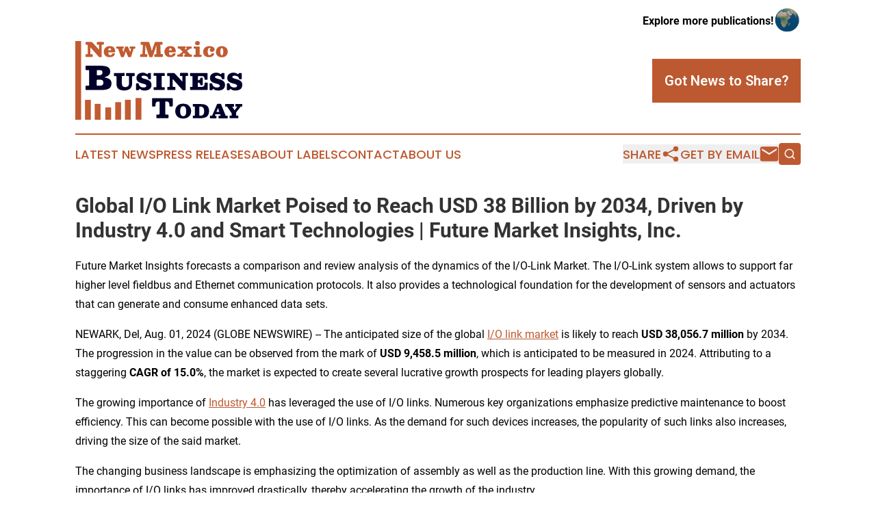

--- FILE ---
content_type: text/html;charset=utf-8
request_url: https://www.newmexicobusinesstoday.com/article/732169855-global-i-o-link-market-poised-to-reach-usd-38-billion-by-2034-driven-by-industry-4-0-and-smart-technologies-future-market-insights-inc
body_size: 12769
content:
<!DOCTYPE html>
<html lang="en">
<head>
  <title>Global I/O Link Market Poised to Reach USD 38 Billion by 2034, Driven by Industry 4.0 and Smart Technologies | Future Market Insights, Inc. | New Mexico Business Today</title>
  <meta charset="utf-8">
  <meta name="viewport" content="width=device-width, initial-scale=1">
    <meta name="description" content="New Mexico Business Today is an online news publication focusing on business &amp; economy in the New Mexico: Keeping up with business and economy news from New Mexico">
    <link rel="icon" href="https://cdn.newsmatics.com/agp/sites/newmexicobusinesstoday-favicon-1.png" type="image/png">
  <meta name="csrf-token" content="xly53yvanNgkpjCvFCG7trixbCFH0Lw2pxMckrbfqxY=">
  <meta name="csrf-param" content="authenticity_token">
  <link href="/css/styles.min.css?v6eb3bc323562751890e3a74b24e16ad07f30b1f7" rel="stylesheet" data-turbo-track="reload">
  <link rel="stylesheet" href="/plugins/vanilla-cookieconsent/cookieconsent.css?v6eb3bc323562751890e3a74b24e16ad07f30b1f7">
  
<style type="text/css">
    :root {
        --color-primary-background: rgba(189, 89, 48, 0.2);
        --color-primary: #bd5930;
        --color-secondary: #00002A;
    }
</style>

  <script type="importmap">
    {
      "imports": {
          "adController": "/js/controllers/adController.js?v6eb3bc323562751890e3a74b24e16ad07f30b1f7",
          "alertDialog": "/js/controllers/alertDialog.js?v6eb3bc323562751890e3a74b24e16ad07f30b1f7",
          "articleListController": "/js/controllers/articleListController.js?v6eb3bc323562751890e3a74b24e16ad07f30b1f7",
          "dialog": "/js/controllers/dialog.js?v6eb3bc323562751890e3a74b24e16ad07f30b1f7",
          "flashMessage": "/js/controllers/flashMessage.js?v6eb3bc323562751890e3a74b24e16ad07f30b1f7",
          "gptAdController": "/js/controllers/gptAdController.js?v6eb3bc323562751890e3a74b24e16ad07f30b1f7",
          "hamburgerController": "/js/controllers/hamburgerController.js?v6eb3bc323562751890e3a74b24e16ad07f30b1f7",
          "labelsDescription": "/js/controllers/labelsDescription.js?v6eb3bc323562751890e3a74b24e16ad07f30b1f7",
          "searchController": "/js/controllers/searchController.js?v6eb3bc323562751890e3a74b24e16ad07f30b1f7",
          "videoController": "/js/controllers/videoController.js?v6eb3bc323562751890e3a74b24e16ad07f30b1f7",
          "navigationController": "/js/controllers/navigationController.js?v6eb3bc323562751890e3a74b24e16ad07f30b1f7"          
      }
    }
  </script>
  <script>
      (function(w,d,s,l,i){w[l]=w[l]||[];w[l].push({'gtm.start':
      new Date().getTime(),event:'gtm.js'});var f=d.getElementsByTagName(s)[0],
      j=d.createElement(s),dl=l!='dataLayer'?'&l='+l:'';j.async=true;
      j.src='https://www.googletagmanager.com/gtm.js?id='+i+dl;
      f.parentNode.insertBefore(j,f);
      })(window,document,'script','dataLayer','GTM-KGCXW2X');
  </script>

  <script>
    window.dataLayer.push({
      'cookie_settings': 'delta'
    });
  </script>
</head>
<body class="df-5 is-subpage">
<noscript>
  <iframe src="https://www.googletagmanager.com/ns.html?id=GTM-KGCXW2X"
          height="0" width="0" style="display:none;visibility:hidden"></iframe>
</noscript>
<div class="layout">

  <!-- Top banner -->
  <div class="max-md:hidden w-full content universal-ribbon-inner flex justify-end items-center">
    <a href="https://www.affinitygrouppublishing.com/" target="_blank" class="brands">
      <span class="font-bold text-black">Explore more publications!</span>
      <div>
        <img src="/images/globe.png" height="40" width="40" class="icon-globe"/>
      </div>
    </a>
  </div>
  <header data-controller="hamburger">
  <div class="content">
    <div class="header-top">
      <div class="flex gap-2 masthead-container justify-between items-center">
        <div class="mr-4 logo-container">
          <a href="/">
              <img src="https://cdn.newsmatics.com/agp/sites/newmexicobusinesstoday-logo-1.svg" alt="New Mexico Business Today"
                class="max-md:!h-[60px] lg:!max-h-[115px]" height="188"
                width="auto" />
          </a>
        </div>
        <button class="hamburger relative w-8 h-6">
          <span aria-hidden="true"
            class="block absolute h-[2px] w-9 bg-[--color-primary] transform transition duration-500 ease-in-out -translate-y-[15px]"></span>
          <span aria-hidden="true"
            class="block absolute h-[2px] w-7 bg-[--color-primary] transform transition duration-500 ease-in-out translate-x-[7px]"></span>
          <span aria-hidden="true"
            class="block absolute h-[2px] w-9 bg-[--color-primary] transform transition duration-500 ease-in-out translate-y-[15px]"></span>
        </button>
        <a href="/submit-news" class="max-md:hidden button button-upload-content button-primary w-fit">
          <span>Got News to Share?</span>
        </a>
      </div>
      <!--  Screen size line  -->
      <div class="absolute bottom-0 -ml-[20px] w-screen h-[1px] bg-[--color-primary] z-50 md:hidden">
      </div>
    </div>
    <!-- Navigation bar -->
    <div class="navigation is-hidden-on-mobile" id="main-navigation">
      <div class="w-full md:hidden">
        <div data-controller="search" class="relative w-full">
  <div data-search-target="form" class="relative active">
    <form data-action="submit->search#performSearch" class="search-form">
      <input type="text" name="query" placeholder="Search..." data-search-target="input" class="search-input md:hidden" />
      <button type="button" data-action="click->search#toggle" data-search-target="icon" class="button-search">
        <img height="18" width="18" src="/images/search.svg" />
      </button>
    </form>
  </div>
</div>

      </div>
      <nav class="navigation-part">
          <a href="/latest-news" class="nav-link">
            Latest News
          </a>
          <a href="/press-releases" class="nav-link">
            Press Releases
          </a>
          <a href="/about-labels" class="nav-link">
            About Labels
          </a>
          <a href="/contact" class="nav-link">
            Contact
          </a>
          <a href="/about" class="nav-link">
            About Us
          </a>
      </nav>
      <div class="w-full md:w-auto md:justify-end">
        <div data-controller="navigation" class="header-actions hidden">
  <button class="nav-link flex gap-1 items-center" onclick="window.ShareDialog.openDialog()">
    <span data-navigation-target="text">
      Share
    </span>
    <span class="icon-share"></span>
  </button>
  <button onclick="window.AlertDialog.openDialog()" class="nav-link nav-link-email flex items-center gap-1.5">
    <span data-navigation-target="text">
      Get by Email
    </span>
    <span class="icon-mail"></span>
  </button>
  <div class="max-md:hidden">
    <div data-controller="search" class="relative w-full">
  <div data-search-target="form" class="relative active">
    <form data-action="submit->search#performSearch" class="search-form">
      <input type="text" name="query" placeholder="Search..." data-search-target="input" class="search-input md:hidden" />
      <button type="button" data-action="click->search#toggle" data-search-target="icon" class="button-search">
        <img height="18" width="18" src="/images/search.svg" />
      </button>
    </form>
  </div>
</div>

  </div>
</div>

      </div>
      <a href="/submit-news" class="md:hidden uppercase button button-upload-content button-primary w-fit">
        <span>Got News to Share?</span>
      </a>
      <a href="https://www.affinitygrouppublishing.com/" target="_blank" class="nav-link-agp">
        Explore more publications!
        <img src="/images/globe.png" height="35" width="35" />
      </a>
    </div>
  </div>
</header>

  <div id="main-content" class="content">
    <div id="flash-message"></div>
    <h1>Global I/O Link Market Poised to Reach USD 38 Billion by 2034, Driven by Industry 4.0 and Smart Technologies | Future Market Insights, Inc.</h1>
<div class="press-release">
  <h2>Future Market Insights forecasts a comparison and review analysis of the dynamics of the I/O-Link Market. The I/O-Link system allows to support far higher level fieldbus and Ethernet communication protocols. It also provides a technological foundation for the development of sensors and actuators that can generate and consume enhanced data sets.</h2>
      <p>NEWARK, Del, Aug.  01, 2024  (GLOBE NEWSWIRE) -- The anticipated size of the global <a href="https://www.globenewswire.com/Tracker?data=RCYA7KkuX750-3rHVMOi1rbij_hB-3ULBeuEDQv4f_F6OkoEJ5us6MsqA5SQvBZoA2gHYcAxInViM-rLV0v3AkFCshjX3f1equjH1Nl5Gd1LyYsgHYlKWYVcK_0pnbeXvDI2dJa0lkxg_6V7RZq4eA==" rel="nofollow" target="_blank">I/O link market</a> is likely to reach <strong>USD 38,056.7 million</strong> by 2034. The progression in the value can be observed from the mark of <strong>USD 9,458.5 million</strong>, which is anticipated to be measured in 2024. Attributing to a staggering <strong>CAGR of 15.0%</strong>, the market is expected to create several lucrative growth prospects for leading players globally.<br></p>  <p>The growing importance of <a href="https://www.globenewswire.com/Tracker?data=sx33c3MI2Xhf5JrusTviWzwO8Y-WduLohIqBGftYcEcYUm5nxRWQj3ZqYwLrrskKzStmgpB5bTShL66RrS-RDOox_LTpLmeoTCzF7-G8FTrxrHXid4Oe0WqGHcgwe3Ebmi-JYZb3k4QKxNTV_7Zi1A==" rel="nofollow" target="_blank">Industry 4.0</a> has leveraged the use of I/O links. Numerous key organizations emphasize predictive maintenance to boost efficiency. This can become possible with the use of I/O links. As the demand for such devices increases, the popularity of such links also increases, driving the size of the said market.</p>  <p>The changing business landscape is emphasizing the optimization of assembly as well as the production line. With this growing demand, the importance of I/O links has improved drastically, thereby accelerating the growth of the industry.</p>  <p><strong>Get Your Sample Report Now! </strong><a href="https://www.globenewswire.com/Tracker?data=[base64]" rel="nofollow" target="_blank">https://www.futuremarketinsights.com/reports/sample/rep-gb-8627</a></p>  <p>The rising focus on improving industrial communication is likely to create several lucrative growth opportunities for I/O links. As smart technologies have gained prominence in different sectors, the scope of cutting-edge products, services, and devices like I/O links has increased. This factor fuels the growth of the said competitive landscape.</p>  <p>Owing to the growing investments in bolstering industrial sectors worldwide, the scope of modern technology has increased drastically. Pertaining to the rising popularity of automated processes, the demand for I/O links is likely to proliferate.</p>  <p>This increase in market value indicates the growing importance and acceptance of I/O Link technology across a variety of sectors. I/O Link, which is well known for improving communication and connection in industrial automation, is emerging as a key component of the next generation of technological developments.</p>  <p>As businesses strive for efficiency and system integration, the I/O Link market is emerging as a key factor in driving innovation and influencing the future of smart industrial ecosystems.</p>  <p><strong>Key Takeaways from the Market Study</strong></p>  <ul type="disc">
<li style="margin-bottom:8pt;">The market advanced at a CAGR of 6% through the historical period, which is expected to progress at a much higher CAGR of 15% during the forecast period.</li>
<li style="margin-bottom:8pt;">The occupancy of the Tier 1 category in the market is between 45% and 50%, which clutters the industry.</li>
<li style="margin-bottom:8pt;">India is likely to propel at a CAGR of 18% from 2024 to 2034.</li>
<li style="margin-bottom:8pt;">The hardware segment is expected to govern the market and secure 3% of the share in 2034.</li>
<li style="margin-bottom:8pt;">In terms of application, the intralogistics segment is projected to generate a share of around 8% in 2034.<br>
</li>
</ul>  <p><strong><em>&#x201C;With the growing use of I/O devices, the size of instruments and tediousness of operations are likely to upsurge sales of such devices, driving the competitive landscape,&#x201D;</em></strong> <strong><em>Says </em></strong><a href="https://www.globenewswire.com/Tracker?data=pY1V98tP050a_KyjYxx7u5C7Mq-VEPq9KxmpaUUoleeeK_PwGwU5-CDMaqSZWQnt3FUX8QPunHWZjAM7GV7ag2bkJxLSraE9mDrRrwrqw2Q=" rel="nofollow" target="_blank"><strong><em>Sudip Saha</em></strong></a><strong><em>&#xA0;Managing Director and Co-Founder at Future Market Insights.</em></strong></p>  <p><strong>Key Industry Trends and Highlights in the I/O Link Market</strong></p>  <p>&#x2022;&#xA0;&#xA0;&#xA0;&#xA0;&#xA0;&#xA0;&#xA0;&#xA0;The impact of Industry 4.0 on the I/O Link market is likely to bring positive growth prospects for market growth.</p>  <p>&#x2022;&#xA0;&#xA0;&#xA0;&#xA0;&#xA0;&#xA0;&#xA0;&#xA0;Government policies promoting industrial automation and Industry 4.0 initiatives &amp; is likely to drive demand for the market.</p>  <p>&#x2022;&#xA0;&#xA0;&#xA0;&#xA0;&#xA0;&#xA0;&#xA0;&#xA0;The growing demand for increased productivity and efficiency in manufacturing processes is a key trend propelling the market growth.</p>  <p>&#x2022;&#xA0;&#xA0;&#xA0;&#xA0;&#xA0;&#xA0;&#xA0;&#xA0;The rising cost of labor and the need for automation solutions is a key driver for the I/O Link market growth.</p>  <p>&#x2022;&#xA0;&#xA0;&#xA0;&#xA0;&#xA0;&#xA0;&#xA0;&#xA0;The economic growth of emerging economies creating new markets for I/O Link technology is anticipated to drive I/O Link market growth.</p>  <p><strong>I/O Link Market Key Drivers</strong></p>  <p>&#x2022;&#xA0;&#xA0;&#xA0;&#xA0;&#xA0;&#xA0;&#xA0;&#xA0;The global I/O Link market is expected to grow due to factors such as the ability to support much higher level Fieldbus and Ethernet communication protocols, an increase in demand for Industry 4.0, and an increase in government initiatives to promote industrial automation adoption.</p>  <p>&#x2022;&#xA0;&#xA0;&#xA0;&#xA0;&#xA0;&#xA0;&#xA0;&#xA0;As knowledge of the benefits of I/O Link grows, the trend of automation has been more prevalent since the launch of the Make in India initiative by government.</p>  <p>&#x2022;&#xA0;&#xA0;&#xA0;&#xA0;&#xA0;&#xA0;&#xA0;&#xA0;Automation is gaining popularity in the manufacturing business due to its ability to increase operational excellence, return on investment, productivity, and quality.</p>  <p><strong>Challenges in the I/O Link Industry</strong></p>  <p>&#x2022;&#xA0;&#xA0;&#xA0;&#xA0;&#xA0;&#xA0;&#xA0;&#xA0;There is no common standard for I/O Link, hence different suppliers sell incompatible equipment. This makes it difficult for customers to select the appropriate items and for suppliers to manufacture compatible products.</p>  <p>&#x2022;&#xA0;&#xA0;&#xA0;&#xA0;&#xA0;&#xA0;&#xA0;&#xA0;I/O Link has limited bandwidth, hence it cannot be utilized for high speed applications like video or data transfer.</p>  <p>&#x2022;&#xA0;&#xA0;&#xA0;&#xA0;&#xA0;&#xA0;&#xA0;&#xA0;I/O Link devices are often more expensive than regular I/O items, which makes them less appealing to budget conscious consumers.</p>  <p>&#x2022;&#xA0;&#xA0;&#xA0;&#xA0;&#xA0;&#xA0;&#xA0;&#xA0;I/O link is not supported by all operating systems and devices, which means that users may not be able to use I/O Link products with all of their devices. All these factors are likely to stifle I/O Link market growth.</p>  <p><strong>Competition Outlook</strong></p>  <p>The competitive landscape of I/O link devices is a highly cluttered space, where many existing players and emerging organizations meet. Owing to a significant competitive force within the industry, new entrants might face hindrances when entering the landscape.</p>  <p>To cater to the aforementioned threat, such firms can expand by utilizing strategies like differentiation, product innovation, exports, and many more. Such strategies leverage a better reach for these businesses in a global landscape.</p>  <p>Large-scale organizations and existing key players, on the other hand, expand with the help of several strategies, including partnerships, mergers, strategic collaborations, and partnerships. The collective ecosystem is expected to govern the growth of the worldwide I/O link market. The following recent developments depict the propulsion of the sector:-</p>  <ul type="disc">
<li style="margin-bottom:8pt;">In May 2023, <strong>IFM Electronic GmbH</strong> acquired <strong>Sentinum GmbH</strong>. This move has leveraged a better strategic position for the organization in the industry.</li>
<li style="margin-bottom:8pt;">In July 2024, <strong>Baumer</strong> unveiled a new safety-compliant Baumer inclination sensor. This product launch has allowed the firm to create a consolidated position within the ecosystem.</li>
</ul>  <p><strong>Reach out to Sales to Secure Your Copy of the Report Now!&#xA0;</strong><a href="https://www.globenewswire.com/Tracker?data=F1kkZTL_BTSxJyVqj5cLXwjxwiBcsp1m-Wk3ROauv2bQ0b2-DnY4fWpiKXKWc11vl5JPHVFILWJqxkuKNIA2qstll_lvUYIlR0qVDNXCyJ8ux_M4Z4SA0g5B3tW2i4_Pcd0mV1fQeLuyoySnOG3y5dDf9n9zciKhqswTKjSuKrw=" rel="nofollow" target="_blank">https://www.futuremarketinsights.com/checkout/8627</a></p>  <p><strong>Key Players of I/O-Link Technology Industry</strong></p>  <ul type="disc">
<li style="margin-bottom:8pt;">Pepperl+Fuchs</li>
<li style="margin-bottom:8pt;">ifm electronic GmbH</li>
<li style="margin-bottom:8pt;">Baumer</li>
<li style="margin-bottom:8pt;">Balluff GmbH</li>
<li style="margin-bottom:8pt;">Siemens</li>
<li style="margin-bottom:8pt;">Rosemount (Emerson)</li>
<li style="margin-bottom:8pt;">Phoenix Contact</li>
<li style="margin-bottom:8pt;">SICK AG</li>
<li style="margin-bottom:8pt;">Leuze electronic GmbH + Co. KG</li>
<li style="margin-bottom:8pt;">Omron Corporation</li>
<li style="margin-bottom:8pt;">Hans Turck GmbH &amp; Co. KG</li>
<li style="margin-bottom:8pt;">Banner Engineering Corp</li>
</ul>  <p><strong>Key Segments of I/O-Link Technology Industry</strong></p>  <p><strong>By Components:</strong></p>  <p>In terms of components, the industry is segmented into hardware, I/O-Link software tools and services.</p>  <p><strong>By Application:</strong></p>  <p>In terms of application, the industry is segregated into handling &amp; assembly automation, packaging, machine tools, intralogistics and others.</p>  <p><strong>By Industry:</strong></p>  <p>The industry is classified by pharmaceuticals, electronics &amp; electricals, automation &amp; transportation, food &amp; beverages, energy &amp; utilities and others.</p>  <p><strong>By Region:</strong></p>  <p>Key countries of North America, Latin America, East Asia, South Asia &amp; Pacific, Western Europe, Eastern Europe and Middle East and Africa (MEA) have been covered in the report.</p>  <p><strong>Authored By:</strong></p>  <p><a href="https://www.globenewswire.com/Tracker?data=pY1V98tP050a_KyjYxx7u6RzzKTJU8QRm7X3ERDl9343IRX4FzitkLCqJAavX6zjS1ZNRWVKwynxRcUHI5Jx4ZBSD1t1go2PmDmXJ6ttpz4=" rel="nofollow" target="_blank">Sudip Saha</a> is the managing director and co-founder at Future Market Insights, an award-winning market research and consulting firm. Sudip is committed to shaping the market research industry with credible solutions and constantly makes a buzz in the media with his thought leadership. His vast experience in market research and project management a consumer electronics will likely remain the leading end-use sector cross verticals in APAC, EMEA, and the Americas reflects his growth-oriented approach to clients.</p>  <p>He is a strong believer and proponent of innovation-based solutions, emphasizing customized solutions to meet one client's requirements at a time. His foresightedness and visionary approach recently got him recognized as the &#x2018;Global Icon in Business Consulting&#x2019; at the ET Inspiring Leaders Awards 2022.</p>  <p><strong>Have a Look at the Related Reports of the Technology Domain:</strong></p>  <p>The rapid growth of <a href="https://www.globenewswire.com/Tracker?data=noByCeiSwSnl1saL-q3xwFm85uYISpe0LZNBqCNj-LLiKJZ4-ersLJAzJzfGtpnT9_DsRx7uBtVI0W6Lu0j_dezWd4mglIWLNk1RryTtLI23B56Nz2H_8vsos7Lbvu3e7qTJS8b1LmThn82d8q27lU_a6irRrH1810sO_Y70hbU=" rel="nofollow" target="_blank">IO-Link technology</a> is transforming industrial automation, offering enhanced communication capabilities, increased flexibility, and improved efficiency across various manufacturing and production processes.</p>  <p>The global <a href="https://www.globenewswire.com/Tracker?data=UT7MZB6_Zxd8bMqlsXu0FqmGKMuOpeTAb714bZ5XSCWFPwH6e8CwhjO31gXg759Gby4TONPUH2jskFsswG7RMh2863pBM9dCsnm52AI_zX92lug1mhDtSfqAkgen0FrHsnJrMRCgXlubr6G769Gsri8zg9Dc4KNNJFeBnc_vTqnNbujlNOjf8zS1DufvYpLN" rel="nofollow" target="_blank">IoT for cold chain monitoring market</a> was worth USD 5.5 billion in 2022 and is anticipated to increase by a compound annual growth rate (CAGR) of 13.9% between 2023 to 2033 to reach USD 23.1 billion in 2033.</p>  <p>The <a href="https://www.globenewswire.com/Tracker?data=gqcEHYK1s9Q8WT-jL6_QvuxmpcX0NiyVp0Nu_lWedkuvsBn0SiEVk9tFo12Umyoh12EWx7rRu4mZw1yl__3DOvFSWVyHww9fTZ8k_WPzLO0La-b8RL0XAZFg15SjB2YF40I6eiGnYVadSE_SjA7rSDrIjebOazSMKtnezYq3dKA=" rel="nofollow" target="_blank">IoT in manufacturing</a> analysis reveals significant growth potential, driven by advancements in connectivity, automation, and data analytics, enhancing operational efficiency, reducing costs, and enabling predictive maintenance across industries.</p>  <p>The growth of the <a href="https://www.globenewswire.com/Tracker?data=sx33c3MI2Xhf5JrusTviW2RC0EWyIVSJ6K7VDqE4SlCWGdcgJYCr9nrHFMPsV9cM9wwN--ZcoojlCIBqkDBv47Po2qek5RT0TI-TbTuB4ImJb2lEumzFnfFFqU0JviJMt5DM60Ln2FPou8g3JkLZ6A==" rel="nofollow" target="_blank">Industrial IoT</a> is revolutionizing manufacturing by seamlessly integrating smart devices and data analytics, enhancing operational efficiency, reducing downtime, and driving innovations in predictive maintenance and automation.</p>  <p>The increasing demand for <a href="https://www.globenewswire.com/Tracker?data=EY-M4MF9sgMiz-n0qeZ6TchxLl1pi521cjFIvuCyiZCYXvCDvF8YCYk_uO0nY1r3sUH94sNSGyYGxK7QimzBEi7uxq5M6e816iyFTIx6ZSzyO7PffLedEK06Gu1LcYBe" rel="nofollow" target="_blank">AI in IoT</a> is driven by the need for smarter, more efficient systems that can process and analyze vast amounts of data in real-time, enhancing automation and decision-making capabilities.</p>  <p>The global <a href="https://www.globenewswire.com/Tracker?data=WcWJCInV0pUZIsziPVeuneNRgeS0qzFMDhr5GIG5uKYTkcd7-zVKKSQTMYCTu5RETpvhrEdEWbjzwKjhO9SM8fu5loXX1sVj002e4LdMsAQS7KRKN97RSBvC690WL-hP-8NjAH5R_GLhUs3xpo0ayA7ekJ8oua1mWU08HHxJq68=" rel="nofollow" target="_blank">5G industrial IoT market</a> is predicted to surpass a valuation of USD 1,421.8 million in 2023. It is poised to hit a valuation of USD 17,094.9 million by 2033.</p>  <p>Our <a href="https://www.globenewswire.com/Tracker?data=[base64]" rel="nofollow" target="_blank">IoT application development services</a> empower businesses to create innovative, connected solutions, enhancing operational efficiency and user experience through seamless integration of sensors, data analytics, and intelligent automation.</p>  <p>The <a href="https://www.globenewswire.com/Tracker?data=[base64]" rel="nofollow" target="_blank">natural disaster detection IoT market</a> had an estimated market share worth USD 600 million in 2023, and it is predicted to reach a global market valuation of USD 18.5 billion by 2034, growing at a CAGR of 36.3% from 2024 to 2034.</p>  <p>The <a href="https://www.globenewswire.com/Tracker?data=K1sb0hc-yQRXFOasdNNQhly-XVZ_-DCSkSJJpxxtgRu-mytQF_9wXsYQqL7sqoVs3TxTCcJWXKiVfD9UFoV7Szhm-2OPKsbK47GHGYVOOkq9Ici8MoWKc2Jsk9alJdL-6Lt9kZ8t3jgGv_GJ8UeNsPGdPjpuu0YfEOD42-jzJtU=" rel="nofollow" target="_blank">LoRa and LoRaWAN IoT market</a> is projected to be worth USD 5.7 billion in 2024. The market is likely to reach USD 119.5 billion by 2034. The Industry is expected to surge at a CAGR of 35.6% from 2024 to 2034.</p>  <p>The rising demand for <a href="https://www.globenewswire.com/Tracker?data=u_fW0eG1p7TBxWgN27GOCUWNJ-l3XJWu8qii_7b8KHQhetbPk96ASQU6p6d399kTOFMVaO0FMiQqxu_8dS7X5FsQI5xSuwS0WBGN_p-1_c_jxvoYJ7z1ZKHTx2Wd3S7rMFNhNKV8dBf44H8uHmvOzq8U4R6_36QTK6vY-VEtdVDX0wSSipVZVXuuk2Wx7oP4" rel="nofollow" target="_blank">IoT security products</a> highlights an urgent need to protect interconnected devices from escalating cyber threats, ensuring data integrity and safeguarding privacy across diverse technological ecosystems.</p>  <p><strong>About Future Market Insights (FMI)</strong></p>  <p>Future Market Insights, Inc. (ESOMAR certified, recipient of the Stevie Award, and a member of the Greater New York Chamber of Commerce) offers profound insights into the driving factors that are boosting demand in the market. FMI stands as the leading global provider of market intelligence, advisory services, consulting, and events for the Packaging, Food and Beverage, Consumer Technology, Healthcare, Industrial, and Chemicals markets. With a vast team of over&#xA0;400 analysts<strong>&#xA0;</strong>worldwide, FMI provides global, regional, and local expertise on diverse domains and industry trends across more than 110 countries.</p>  <p><strong>Contact Us:&#xA0;&#xA0;&#xA0;&#xA0;&#xA0;</strong></p>  <p>Future Market Insights Inc.<br>Christiana Corporate, 200 Continental Drive,<br>Suite 401, Newark, Delaware - 19713, USA<br>T: +1-845-579-5705<br><strong>For Sales Enquiries:&#xA0;</strong><a href="https://www.globenewswire.com/Tracker?data=PG-zR0IR3JddjiY_siB-z-q-xmH9X6UJtrxoQdnBeH0UWU6Wn1OV3OlkbI7SELHZLYuaOpdo4VG0JFh5IlSfQrkNHhepXUFTQTcAO8ITjF4bCxSY45_6vrw9iiouHD_Y" rel="nofollow" target="_blank">sales@futuremarketinsights.com</a><br><strong>Website:</strong>&#xA0;<a href="https://www.globenewswire.com/Tracker?data=F1kkZTL_BTSxJyVqj5cLXwjxwiBcsp1m-Wk3ROauv2au-pysXZhIPrf_F-T1KBpnIJBIFzNnUSaqAQaEuGKPdpSJIX4hQGW91mFdHjHwQiXtaaIbASCaCUuni1l9DX1N8ZLv1j1-nXVMxDOXqwkXyw==" rel="nofollow" target="_blank">https://www.futuremarketinsights.com</a><br><a href="https://www.globenewswire.com/Tracker?data=AWcJxMk38o7u4HxrrHXRiUuTGV05JQ-jLQAgw17uD5smkPQF1Ti-CD5HHzHhfRqN-8SOH89-CsKIx9QoWVojwGCdXDV93Y6Su9B2h20LidjfgjUs4Aj0-2pn2uvgdxsA" rel="nofollow" target="_blank">LinkedIn</a>|&#xA0;<a href="https://www.globenewswire.com/Tracker?data=QHVKHXN-Fo8dTxE7zNNH8OUOld7Tt9T7LQxEEFqfkQe01fLA91OhylVhxrRtMxgo6VJ9KnYSSbHmYUO_v0Wn6zm-c326pX-wowDz_A97qbw=" rel="nofollow" target="_blank">Twitter</a>|&#xA0;<a href="https://www.globenewswire.com/Tracker?data=gnK1FbnkwFwFBV4djgW4Kkg-lCaxTCCcKIi7ck9SLE18Pn9DRq-zkPXGeve8BQ4oqLoNRbOw9s4xfRCgTp8lfETjwFbPwXyG10sp3GumaW0=" rel="nofollow" target="_blank">Blogs</a> | <a href="https://www.globenewswire.com/Tracker?data=JaUf70KEqUvGiOQPAYCrh3r9Rrqw2E2eN70Q_FkK8gpPbaTFyidC2Lmwy-cAb6EQUdythbihmaNRGrxUbxZ-_oeJR_ieeBOJMF8RU8TQci4=" rel="nofollow" target="_blank">YouTube</a></p> <img class="__GNW8366DE3E__IMG" src="https://www.globenewswire.com/newsroom/ti?nf=OTE5NzI5OCM2NDAzMjgwIzIwODQwNzQ="> <br><img src="https://ml.globenewswire.com/media/OTk3M2FhYWEtNDY1Ny00Zjc0LTkyZmUtMjVmODU5NTcyNjdhLTEwOTU2NDU=/tiny/Future-Market-Insights-Global-.png" referrerpolicy="no-referrer-when-downgrade"><p><a href="https://www.globenewswire.com/NewsRoom/AttachmentNg/915d2f9c-7dc6-40c7-995c-2ba168208baa" rel="nofollow"><img src="https://ml.globenewswire.com/media/915d2f9c-7dc6-40c7-995c-2ba168208baa/small/future-market-insights-png.png" border="0" width="150" height="91" alt="Primary Logo"></a></p>
    <p>
  Legal Disclaimer:
</p>
<p>
  EIN Presswire provides this news content "as is" without warranty of any kind. We do not accept any responsibility or liability
  for the accuracy, content, images, videos, licenses, completeness, legality, or reliability of the information contained in this
  article. If you have any complaints or copyright issues related to this article, kindly contact the author above.
</p>
<img class="prtr" src="https://www.einpresswire.com/tracking/article.gif?t=5&a=Y8nd3XoDdC_c46sl&i=zo3FS26weutfHJhT" alt="">
</div>

  </div>
</div>
<footer class="footer footer-with-line">
  <div class="content flex flex-col">
    <p class="footer-text text-sm mb-4 order-2 lg:order-1">© 1995-2026 Newsmatics Inc. dba Affinity Group Publishing &amp; New Mexico Business Today. All Rights Reserved.</p>
    <div class="footer-nav lg:mt-2 mb-[30px] lg:mb-0 flex gap-7 flex-wrap justify-center order-1 lg:order-2">
        <a href="/about" class="footer-link">About</a>
        <a href="/archive" class="footer-link">Press Release Archive</a>
        <a href="/submit-news" class="footer-link">Submit Press Release</a>
        <a href="/legal/terms" class="footer-link">Terms &amp; Conditions</a>
        <a href="/legal/dmca" class="footer-link">Copyright/DMCA Policy</a>
        <a href="/legal/privacy" class="footer-link">Privacy Policy</a>
        <a href="/contact" class="footer-link">Contact</a>
    </div>
  </div>
</footer>
<div data-controller="dialog" data-dialog-url-value="/" data-action="click->dialog#clickOutside">
  <dialog
    class="modal-shadow fixed backdrop:bg-black/20 z-40 text-left bg-white rounded-full w-[350px] h-[350px] overflow-visible"
    data-dialog-target="modal"
  >
    <div class="text-center h-full flex items-center justify-center">
      <button data-action="click->dialog#close" type="button" class="modal-share-close-button">
        ✖
      </button>
      <div>
        <div class="mb-4">
          <h3 class="font-bold text-[28px] mb-3">Share us</h3>
          <span class="text-[14px]">on your social networks:</span>
        </div>
        <div class="flex gap-6 justify-center text-center">
          <a href="https://www.facebook.com/sharer.php?u=https://www.newmexicobusinesstoday.com" class="flex flex-col items-center font-bold text-[#4a4a4a] text-sm" target="_blank">
            <span class="h-[55px] flex items-center">
              <img width="40px" src="/images/fb.png" alt="Facebook" class="mb-2">
            </span>
            <span class="text-[14px]">
              Facebook
            </span>
          </a>
          <a href="https://www.linkedin.com/sharing/share-offsite/?url=https://www.newmexicobusinesstoday.com" class="flex flex-col items-center font-bold text-[#4a4a4a] text-sm" target="_blank">
            <span class="h-[55px] flex items-center">
              <img width="40px" height="40px" src="/images/linkedin.png" alt="LinkedIn" class="mb-2">
            </span>
            <span class="text-[14px]">
            LinkedIn
            </span>
          </a>
        </div>
      </div>
    </div>
  </dialog>
</div>

<div data-controller="alert-dialog" data-action="click->alert-dialog#clickOutside">
  <dialog
    class="fixed backdrop:bg-black/20 modal-shadow z-40 text-left bg-white rounded-full w-full max-w-[450px] aspect-square overflow-visible"
    data-alert-dialog-target="modal">
    <div class="flex items-center text-center -mt-4 h-full flex-1 p-8 md:p-12">
      <button data-action="click->alert-dialog#close" type="button" class="modal-close-button">
        ✖
      </button>
      <div class="w-full" data-alert-dialog-target="subscribeForm">
        <img class="w-8 mx-auto mb-4" src="/images/agps.svg" alt="AGPs" />
        <p class="md:text-lg">Get the latest news on this topic.</p>
        <h3 class="dialog-title mt-4">SIGN UP FOR FREE TODAY</h3>
        <form data-action="submit->alert-dialog#submit" method="POST" action="/alerts">
  <input type="hidden" name="authenticity_token" value="xly53yvanNgkpjCvFCG7trixbCFH0Lw2pxMckrbfqxY=">

  <input data-alert-dialog-target="fullnameInput" type="text" name="fullname" id="fullname" autocomplete="off" tabindex="-1">
  <label>
    <input data-alert-dialog-target="emailInput" placeholder="Email address" name="email" type="email"
      value=""
      class="rounded-xs mb-2 block w-full bg-white px-4 py-2 text-gray-900 border-[1px] border-solid border-gray-600 focus:border-2 focus:border-gray-800 placeholder:text-gray-400"
      required>
  </label>
  <div class="text-red-400 text-sm" data-alert-dialog-target="errorMessage"></div>

  <input data-alert-dialog-target="timestampInput" type="hidden" name="timestamp" value="1769913204" autocomplete="off" tabindex="-1">

  <input type="submit" value="Sign Up"
    class="!rounded-[3px] w-full mt-2 mb-4 bg-primary px-5 py-2 leading-5 font-semibold text-white hover:color-primary/75 cursor-pointer">
</form>
<a data-action="click->alert-dialog#close" class="text-black underline hover:no-underline inline-block mb-4" href="#">No Thanks</a>
<p class="text-[15px] leading-[22px]">
  By signing to this email alert, you<br /> agree to our
  <a href="/legal/terms" class="underline text-primary hover:no-underline" target="_blank">Terms & Conditions</a>
</p>

      </div>
      <div data-alert-dialog-target="checkEmail" class="hidden">
        <img class="inline-block w-9" src="/images/envelope.svg" />
        <h3 class="dialog-title">Check Your Email</h3>
        <p class="text-lg mb-12">We sent a one-time activation link to <b data-alert-dialog-target="userEmail"></b>.
          Just click on the link to
          continue.</p>
        <p class="text-lg">If you don't see the email in your inbox, check your spam folder or <a
            class="underline text-primary hover:no-underline" data-action="click->alert-dialog#showForm" href="#">try
            again</a>
        </p>
      </div>

      <!-- activated -->
      <div data-alert-dialog-target="activated" class="hidden">
        <img class="w-8 mx-auto mb-4" src="/images/agps.svg" alt="AGPs" />
        <h3 class="dialog-title">SUCCESS</h3>
        <p class="text-lg">You have successfully confirmed your email and are subscribed to <b>
            New Mexico Business Today
          </b> daily
          news alert.</p>
      </div>
      <!-- alreadyActivated -->
      <div data-alert-dialog-target="alreadyActivated" class="hidden">
        <img class="w-8 mx-auto mb-4" src="/images/agps.svg" alt="AGPs" />
        <h3 class="dialog-title">Alert was already activated</h3>
        <p class="text-lg">It looks like you have already confirmed and are receiving the <b>
            New Mexico Business Today
          </b> daily news
          alert.</p>
      </div>
      <!-- activateErrorMessage -->
      <div data-alert-dialog-target="activateErrorMessage" class="hidden">
        <img class="w-8 mx-auto mb-4" src="/images/agps.svg" alt="AGPs" />
        <h3 class="dialog-title">Oops!</h3>
        <p class="text-lg mb-4">It looks like something went wrong. Please try again.</p>
        <form data-action="submit->alert-dialog#submit" method="POST" action="/alerts">
  <input type="hidden" name="authenticity_token" value="xly53yvanNgkpjCvFCG7trixbCFH0Lw2pxMckrbfqxY=">

  <input data-alert-dialog-target="fullnameInput" type="text" name="fullname" id="fullname" autocomplete="off" tabindex="-1">
  <label>
    <input data-alert-dialog-target="emailInput" placeholder="Email address" name="email" type="email"
      value=""
      class="rounded-xs mb-2 block w-full bg-white px-4 py-2 text-gray-900 border-[1px] border-solid border-gray-600 focus:border-2 focus:border-gray-800 placeholder:text-gray-400"
      required>
  </label>
  <div class="text-red-400 text-sm" data-alert-dialog-target="errorMessage"></div>

  <input data-alert-dialog-target="timestampInput" type="hidden" name="timestamp" value="1769913204" autocomplete="off" tabindex="-1">

  <input type="submit" value="Sign Up"
    class="!rounded-[3px] w-full mt-2 mb-4 bg-primary px-5 py-2 leading-5 font-semibold text-white hover:color-primary/75 cursor-pointer">
</form>
<a data-action="click->alert-dialog#close" class="text-black underline hover:no-underline inline-block mb-4" href="#">No Thanks</a>
<p class="text-[15px] leading-[22px]">
  By signing to this email alert, you<br /> agree to our
  <a href="/legal/terms" class="underline text-primary hover:no-underline" target="_blank">Terms & Conditions</a>
</p>

      </div>

      <!-- deactivated -->
      <div data-alert-dialog-target="deactivated" class="hidden">
        <img class="w-8 mx-auto mb-4" src="/images/agps.svg" alt="AGPs" />
        <h3 class="dialog-title">You are Unsubscribed!</h3>
        <p class="text-lg">You are no longer receiving the <b>
            New Mexico Business Today
          </b>daily news alert.</p>
      </div>
      <!-- alreadyDeactivated -->
      <div data-alert-dialog-target="alreadyDeactivated" class="hidden">
        <img class="w-8 mx-auto mb-4" src="/images/agps.svg" alt="AGPs" />
        <h3 class="dialog-title">You have already unsubscribed!</h3>
        <p class="text-lg">You are no longer receiving the <b>
            New Mexico Business Today
          </b> daily news alert.</p>
      </div>
      <!-- deactivateErrorMessage -->
      <div data-alert-dialog-target="deactivateErrorMessage" class="hidden">
        <img class="w-8 mx-auto mb-4" src="/images/agps.svg" alt="AGPs" />
        <h3 class="dialog-title">Oops!</h3>
        <p class="text-lg">Try clicking the Unsubscribe link in the email again and if it still doesn't work, <a
            href="/contact">contact us</a></p>
      </div>
    </div>
  </dialog>
</div>

<script src="/plugins/vanilla-cookieconsent/cookieconsent.umd.js?v6eb3bc323562751890e3a74b24e16ad07f30b1f7"></script>
  <script src="/js/cookieconsent.js?v6eb3bc323562751890e3a74b24e16ad07f30b1f7"></script>

<script type="module" src="/js/app.js?v6eb3bc323562751890e3a74b24e16ad07f30b1f7"></script>
</body>
</html>
